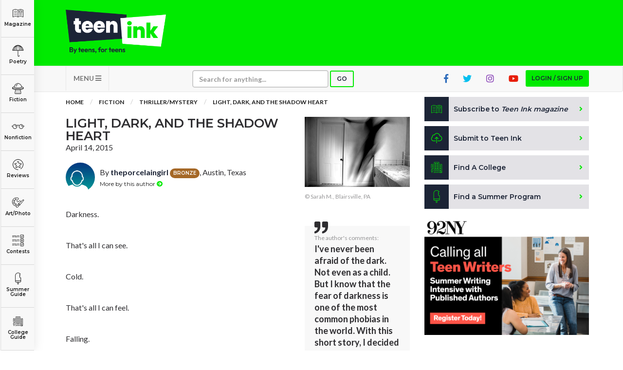

--- FILE ---
content_type: text/html; charset=UTF-8
request_url: https://www.teenink.com/fiction/thriller_mystery/article/788121/Light-Dark-And-The-Shadow-Heart
body_size: 98467
content:
<!DOCTYPE html>
<html lang="en">
<head>
    <script async src="https://pagead2.googlesyndication.com/pagead/js/adsbygoogle.js?client=ca-pub-6905141455241345"
     crossorigin="anonymous"></script>
<!-- Hotjar Tracking Code for https://www.teenink.com/ -->
<script>
    (function(h,o,t,j,a,r){
        h.hj=h.hj||function(){(h.hj.q=h.hj.q||[]).push(arguments)};
        h._hjSettings={hjid:3339171,hjsv:6};
        a=o.getElementsByTagName(‘head’)[0];
        r=o.createElement(‘script’);r.async=1;
        r.src=t+h._hjSettings.hjid+j+h._hjSettings.hjsv;
        a.appendChild(r);
    })(window,document,‘https://static.hotjar.com/c/hotjar-','.js?sv=’);
</script>
<!-- Google Tag Manager -->
    <script>(function(w,d,s,l,i){w[l]=w[l]||[];w[l].push({'gtm.start':
    new Date().getTime(),event:'gtm.js'});var f=d.getElementsByTagName(s)[0],
    j=d.createElement(s),dl=l!='dataLayer'?'&l='+l:'';j.async=true;j.src=
    'https://www.googletagmanager.com/gtm.js?id='+i+dl;f.parentNode.insertBefore(j,f);
    })(window,document,'script','dataLayer','GTM-TLZ3LND');</script>
    <!-- End Google Tag Manager -->
    <meta charset="utf-8">
    <meta http-equiv="X-UA-Compatible" content="IE=edge">
    <meta name="viewport" content="width=device-width, initial-scale=1">
    <meta name="csrf-token" content="b2yVFC3yffokSlBGHK8HmRDi5kq17BGIzgapP9IH">
    <meta property="og:image" content="https://www.teenink.com/img/meta-image_1.jpg" />
    <link rel="icon" type="image/png" href="/favicon.png?202201" />
    <link href="/css/vendor.css" rel="stylesheet">
    <link href="/css/main.css?202208" rel="stylesheet">
    <script src="/js/vendor.js"></script>
    <script src='https://www.google.com/recaptcha/api.js'></script>
    <!-- HTML5 Shim and Respond.js IE8 support of HTML5 elements and media queries -->
    <!-- WARNING: Respond.js doesn't work if you view the page via file:// -->
    <!--[if lt IE 9]>
        <script src="https://oss.maxcdn.com/libs/html5shiv/3.7.0/html5shiv.js"></script>
        <script src="https://oss.maxcdn.com/libs/respond.js/1.4.2/respond.min.js"></script>
        <![endif]-->
    <!-- Facebook Pixel Code -->
<script>
!function(f,b,e,v,n,t,s)
{if(f.fbq)return;n=f.fbq=function(){n.callMethod?
n.callMethod.apply(n,arguments):n.queue.push(arguments)};
if(!f._fbq)f._fbq=n;n.push=n;n.loaded=!0;n.version='2.0';
n.queue=[];t=b.createElement(e);t.async=!0;
t.src=v;s=b.getElementsByTagName(e)[0];
s.parentNode.insertBefore(t,s)}(window,document,'script',
'https://connect.facebook.net/en_US/fbevents.js');

 fbq('init', '1145369085521824'); 
fbq('track', 'PageView');
</script>
<noscript>
 <img height="1" width="1" 
src="https://www.facebook.com/tr?id=1145369085521824&ev=PageView
&noscript=1"/>
</noscript>
<!-- End Facebook Pixel Code -->
<script data-ad-client="ca-pub-1397709809594903" async src="https://pagead2.googlesyndication.com/pagead/js/adsbygoogle.js"></script>
<script type="text/javascript">
    window._mNHandle = window._mNHandle || {};
    window._mNHandle.queue = window._mNHandle.queue || [];
    medianet_versionId = "3121199";
</script>
<script src="https://contextual.media.net/dmedianet.js?cid=8CUG86G47" async="async"></script>	
    <meta name="keywords" content="death/loss, fear, darkness, shadows, pain, terror" />
    <meta name="description" content="   Darkness.     &amp;nbsp;     That&amp;#39;s all I can see.     &amp;nbsp;     Cold.     &amp;nbsp;     That&amp;#39;s all I can feel.     &amp;nbsp;     Falling.     &amp;nbsp;     That&amp;#39;s all I know.     &amp;nbsp;     Where am I? Where is my family? Where are my friends? Wh" />
    <title>Light, Dark, and the Shadow Heart | Teen Ink</title>
</head>
<body>
        <!-- Google Tag Manager (noscript) -->
<noscript><iframe src="https://www.googletagmanager.com/ns.html?id=GTM-TLZ3LND" height="0" width="0" style="display:none;visibility:hidden"></iframe></noscript>
<!-- End Google Tag Manager (noscript) -->
<!-- MODAL LOGIN -->
<div class="modal fade" id="modal-login" role="dialog" tabindex="-1">

        <div class="modal-dialog modal-xs" role="document">
    
            <div class="tab-content">
    
                <div class="tab-pane active" id="tab-login">
                    <div class="modal-content">
                        <div class="modal-header">
                            <button type="button" class="close" data-dismiss="modal" aria-label="Close"><i class="fa fa-times"></i></button>
                            <div class="row">
                                <div class="col-sm-4">
                                    <h1>Login</h1>
                                </div>
                                <div class="col-sm-8 text-right">
                                    <a href="https://www.teenink.com/signup" class="btn btn-sign-up text-center">Don't have an account?<br /><span>Sign up for free</span></a>
                                </div>
                            </div>
                        </div>
                        <div class="modal-body">
                            <form name="form-login" id="form-login" class="form-validation" enctype="multipart/form-data" method="POST">
                              <div class="alert alert-danger m-b-md hidden">
                                Wrong email address or password!
                              </div>
                                <div class="row">
                                    <div class="col-sm-12">
                                        <div class="form-group">
                                            <label class="form-label" for="login_email_address">Email address</label>
                                            <input type="email" class="form-control" name="email" id="login_email_address" required>
                                        </div>
                                    </div>
                                    <div class="col-sm-12">
                                        <div class="form-group">
                                            <label class="form-label" for="login_password">Password <span class="pull-right"><a href="#tab-forgotten-password" data-toggle="tab" class="link-grey">Forgot password?</a></span></label>
                                            <input type="password" class="form-control" name="password" id="login_password" required>
                                        </div>
                                    </div>
                                    <div class="col-sm-12">
                                        <div class="form-group form-checkbox">
                                          <input type="checkbox" name="login_remember" id="login_remember" value="1"><label class="label-checkbox" for="login_remember">Remember me</label>
                                        </div>
                                    </div>
                                    <div class="col-sm-12">
                                        <button type="submit" class="btn btn-secondary btn-block">Sign In</button>
                                    </div>
                                </div>
                            </form>
                        </div>
                    </div>
    
                </div>
    
                <div class="tab-pane" id="tab-forgotten-password">
    
                    <div class="modal-content">
    
                        <div class="modal-header">
                            <button type="button" class="close" data-dismiss="modal" aria-label="Close"><i class="fa fa-times"></i></button>
                            <div class="row">
                                <div class="col-sm-12">
                                    <h1>Forgotten password</h1>
                                </div>
                            </div>
                        </div>
    
                        <div class="modal-body">
    
                            <form name="form-forgotten-password" id="form-forgotten-password" class="form-validation" enctype="multipart/form-data" method="POST">
                                <div class="alert alert-danger m-b-md hidden">
                                    Invalid email address!
                                </div>
                                <div class="row">
    
                                    <div class="col-sm-12 p-b-md">
                                        <p>Please enter the email address that you use to login to TeenInk.com, and we'll email you instructions to reset your password.</p>
                                    </div>
    
                                    <div class="col-sm-12">
                                        <div class="form-group">
                                            <label class="form-label" for="forgotten_email_address">Email address</label>
                                            <input type="email" class="form-control" name="email" id="forgotten_email_address" required>
                                        </div>
                                    </div>
    
                                    <div class="col-sm-12">
                                        <div class="form-group">
                                            <button type="submit" class="btn btn-secondary btn-block">Submit</button>
                                        </div>
                                    </div>
    
                                    <div class="col-sm-12 text-center">
                                        <label class="form-label" for="login_email_address">
                                            <span><a href="#tab-login" data-toggle="tab" class="link-grey"><i class="fa fa-caret-left"></i> Back to Login</a>
                                        </span>
                                    </div>
    
                                </div>
    
                            </form>
    
                        </div>
    
                    </div>
    
                </div>
    
            </div>
    
        </div>
    
    </div>
    <div class="header">
    <div class="container">
        <div class="row">
            <div class="col-xs-6 col-sm-3">
                <a class="logo" href="/" title="Teen Ink"></a>
            </div>
            <div class="col-xs-6 col-sm-9">

                    <div class="img-google-adv img-google-adv text-right hidden-xs hidden-sm">
                                 
                        </div>

                <div class="visible-xs">
                    <button type="button" class="navbar-toggle btn btn-secondary" data-toggle="collapse" data-target="#navbar-main" style="z-index: 9999">
                    MENU <i class="fa fa-bars"></i></button>
                </div>
            </div>
            <div class="col-xs-12 visible-xs visible-sm p-t">
            <div class="img-google-adv">

            </div>
        </div>
        </div>
    </div>
</div>

<nav class="navbar navbar-default" role="navigation">

    <div class="container">
        <div class="collapse navbar-collapse" id="navbar-main">

            <ul class="nav navbar-nav">
                				<li class="visible-xs"><a href="#" class="btn btn-primary btn-xs btn-login btn-modal" data-toggle="modal" data-target="#modal-login">Login / Sign up</a></li>
				                <li class="visible-xs"><a href="/subscribe">Subscribe to <i>Teen Ink magazine</i></a></li>
                <li class="visible-xs"><a href="/submit">Submit to Teen Ink</a></li>
                <li class="visible-xs"><a href="/college-directory">Find A College</a></li>
                <li class="visible-xs"><a href="/summer-programs">Find A Summer Program</a></li>
                <li class="visible-xs"><a href="/about">About Us</a></li>
                <li class="visible-xs"><a href="/about/contact">Contact Us</a></li>
                <li class="visible-xs"><a href="/about/faq">FAQs</a></li>
                <li class="dropdown pull-left hidden-xs">
                    <a href="#" class="dropdown-toggle btn-nav" data-toggle="dropdown">MENU <i class="fa fa-bars"></i></a>
                    <ul class="dropdown-menu" role="menu">
                        <li><a href="/about">About Us</a></li>
                        <li><a href="/about/contact">Contact Us</a></li>
                        <li><a href="/about/faq">FAQs</a></li>
                    </ul>
                </li>
                <li>
                    <form class="navbar-form" role="search" action="/search" method="GET">
                        <div class="form-group form-group-search">
                            <input type="text" class="form-control form-control-xs" placeholder="Search for anything..." name="q">
                        </div>
                        <button type="submit" class="btn btn-search btn-primary btn-xs">Go</button>
                    </form>
                </li>
                                <li class="pull-right hidden-xs"><a href="#" class="btn btn-primary btn-xs btn-login btn-modal" data-toggle="modal" data-target="#modal-login">Login / Sign up</a></li>
                                <li class="pull-right hidden-xs hidden-sm"><a href="https://www.youtube.com/user/TeenInk" target="_blank" class="youtube-colour social-icon"><i class="fab fa-youtube"></i></a></li>
                <li class="pull-right hidden-xs hidden-sm"><a href="https://www.instagram.com/teen.ink/" target="_blank" class="instagram-colour social-icon"><i class="fab fa-instagram"></i></a></li>
                <li class="pull-right hidden-xs hidden-sm"><a href="https://twitter.com/teenink" target="_blank" class="twitter-colour social-icon"><i class="fab fa-twitter"></i></a></li>
                <li class="pull-right hidden-xs hidden-sm"><a href="https://www.facebook.com/TeenInk/" target="_blank" class="fb-colour social-icon"><i class="fab fa-facebook-f"></i></a></li>
            </ul>
        </div>
    </div>
</nav>

        <section class="content">

        <div class="categories">
    <ul>
        <li class="logo showme"><a href="/" class="link-category"><span></span></a></li>
        <li class="magazine"><a href="/magazine" class="link-category"><span></span> Magazine</a></li>
        <li class="poetry dropdown">
          <a href="/poetry" class="link-category"><span></span> Poetry</a>
          <div class="dropdown-content dropdown-content-sm">
            <div class="row content">
              <div class="col-sm-12">
                <a href="/poetry" class="highlight">All Poetry</a>
                <a href="/poetry/free_verse">Free Verse</a>
                <a href="/poetry/song_lyrics">Song Lyrics</a>
                <a href="/poetry/sonnet">Sonnet</a>
                <a href="/poetry/haiku">Haiku</a>
                <a href="/poetry/limerick">Limerick</a>
                <a href="/poetry/ballad">Ballad</a>
              </div>
            </div>
          </div>
        </li>
        <li class="fiction dropdown">
          <a href="/fiction" class="link-category"><span></span> Fiction</a>
          <div class="dropdown-content">
            <div class="row content">
              <div class="col-sm-6">
                <a href="/fiction" class="highlight">All Fiction</strong>
                <a href="/fiction/action_adventure">Action-Adventure</a>
                <a href="/fiction/fan_fiction">Fan Fiction</a>
                <a href="/fiction/historical_fiction">Historical Fiction</a>
                <a href="/fiction/realistic_fiction">Realistic Fiction</a>
                <a href="/fiction/romance">Romance</a>
                <a href="/fiction/sci_fi_fantasy">Sci-fi/Fantasy</a>
                <a href="/fiction/scripts_plays">Scripts & Plays</a>
                <a href="/fiction/thriller_mystery">Thriller/Mystery</a>
              </div>
              <div class="col-sm-6">
                <a href="/novels" class="highlight">All Novels</a>
                <a href="/novels/action_adventure">Action-Adventure</a>
                <a href="/novels/fan_fiction">Fan Fiction</a>
                <a href="/novels/historical_fiction">Historical Fiction</a>
                <a href="/novels/realistic_fiction">Realistic Fiction</a>
                <a href="/novels/romance">Romance</a>
                <a href="/novels/sci_fi_fantasy">Sci-fi/Fantasy</a>
                <a href="/novels/thriller_mystery">Thriller/Mystery</a>
                <a href="/novels/other">Other</a>
              </div>
            </div>
          </div>
        </li>
        <li class="nonfiction dropdown">
          <a href="/nonfiction" class="link-category"><span></span> Nonfiction</a>
          <div class="dropdown-content dropdown-content-lg">
            <div class="row content">
              <div class="col-sm-4">
          			<a href="/nonfiction" class="highlight">All Nonfiction</a>
          			<a href="/hot_topics/bullying">Bullying</a>
          			<a href="/books">Books</a>
          			<a href="/nonfiction/academic">Academic</a>
          			<a href="/fiction/author_interviews">Author Interviews</a>
          			<a href="/nonfiction/celebrity_interviews">Celebrity interviews</a>
          			<a href="/college_guide/college_articles">College Articles</a>
          			<a href="/college_guide/college_essays">College Essays</a>
          			<a href="/nonfiction/educator_of_the_year">Educator of the Year</a>
          			<a href="/nonfiction/heroes">Heroes</a>
          			<a href="/nonfiction/interviews">Interviews</a>
          			<a href="/nonfiction/memoir">Memoir</a>
          			<a href="/nonfiction/personal_experience">Personal Experience</a>
          			<a href="/nonfiction/sports">Sports</a>
          			<a href="/nonfiction/travel_culture">Travel &amp; Culture</a>
          		</div>
          		<div class="col-sm-4">
          			<a href="/opinion" class="highlight">All Opinions</a>
          			<a href="/hot_topics/bullying">Bullying</a>
          			<a href="/opinion/current_events_politics">Current Events / Politics</a>
          			<a href="/opinion/discrimination">Discrimination</a>
          			<a href="/opinion/drugs_alcohol_smoking">Drugs / Alcohol / Smoking</a>
          			<a href="/opinion/entertainment_celebrities">Entertainment / Celebrities</a>
          			<a href="/opinion/environment">Environment</a>
          			<a href="/opinion/love_relationships">Love / Relationships</a>
          			<a href="/opinion/movies_music_tv">Movies / Music / TV</a>
          			<a href="/opinion/pop_culture_trends">Pop Culture / Trends</a>
          			<a href="/opinion/school_college">School / College</a>
          			<a href="/opinion/social_issues_civics">Social Issues / Civics</a>
          			<a href="/opinion/spirituality_religion">Spirituality / Religion</a>
          			<a href="/opinion/sports_hobbies">Sports / Hobbies</a>
          		</div>
              <div class="col-sm-4">
          			<a href="/hot_topics" class="highlight">All Hot Topics</a>
          			<a href="/hot_topics/bullying">Bullying</a>
          			<a href="/hot_topics/community_service">Community Service</a>
          			<a href="/hot_topics/environment">Environment</a>
          			<a href="/hot_topics/health">Health</a>
          			<a href="/hot_topics/letters_to_the_editor">Letters to the Editor</a>
          			<a href="/hot_topics/pride_prejudice">Pride &amp; Prejudice</a>
          			<a href="/hot_topics/what_matters">What Matters</a>
          		</div>
          	</div>
          </div>
        </li>
        <li class="reviews dropdown">
          <a href="/reviews" class="link-category"><span></span> Reviews</a>
          <div class="dropdown-content">
            <div class="row content">
          		<div class="col-sm-6">
          			<a href="/reviews" class="highlight">All Reviews</a>
          			<a href="/reviews/hot_new_releases">Hot New Books</a>
          			<a href="/reviews/book_reviews">Book Reviews</a>
          			<a href="/reviews/music_reviews">Music Reviews</a>
          			<a href="/reviews/movie_reviews">Movie Reviews</a>
          			<a href="/reviews/tv_show_reviews">TV Show Reviews</a>
          			<a href="/reviews/video_game_reviews">Video Game Reviews</a>
          		</div>
          		<div class="col-sm-6">
          			<a href="/summer_guide/program_reviews" class="highlight">Summer Program Reviews</a>
          			<a href="/college_guide/college_reviews" class="highlight">College Reviews</a>
          		</div>
          	</div>
          </div>
        </li>
        
        <li class="art dropdown">
          <a href="/art" class="link-category"><span></span> Art/Photo</a>
          <div class="dropdown-content dropdown-content-sm">
            <div class="row content">
              <div class="col-sm-12">
                <a href="/art">Art</a>
                <a href="/photo">Photo</a>
                <a href="/video">Videos</a>
              </div>
            </div>
          </div>
        </li>
        <li class="contests"><a href="/contests" class="link-category"><span></span> Contests</a></li>
        <li class="programs dropdown">
          <a href="/summer-programs" class="link-category"><span></span> Summer Guide</a>
          <div class="dropdown-content dropdown-content-sm">
            <div class="row content">
              <div class="col-sm-12">
                <a href="/summer-programs">Program Links</a>
                <a href="/summer_guide/program_reviews">Program Reviews</a>
              </div>
            </div>
          </div>
        </li>
        <li class="college dropdown">
          <a href="/college-directory" class="link-category"><span></span> College Guide</a>
          <div class="dropdown-content dropdown-content-sm dropdown-content-last">
            <div class="row content">
              <div class="col-sm-12">
                <a href="/college-directory">College Links</a>
                <a href="/college_guide/college_reviews">College Reviews</a>
                <a href="/college_guide/college_essays">College Essays</a>
                <a href="/college_guide/college_articles">College Articles</a>
              </div>
            </div>
          </div>
        </li>
    </ul>
</div>

<div class="mobile-categories visible-xs">
  <ul class="nav nav-tabs" style="display:none">
    <li class="active"><a data-toggle="tab" href="#mobile-categories-start"></a></li>
    <li><a data-toggle="tab" href="#mobile-categories-poetry"></a></li>
    <li><a data-toggle="tab" href="#mobile-categories-fiction"></a></li>
    <li><a data-toggle="tab" href="#mobile-categories-nonfiction"></a></li>
    <li><a data-toggle="tab" href="#mobile-categories-reviews"></a></li>
    <li><a data-toggle="tab" href="#mobile-categories-fiction"></a></li>
    <li><a data-toggle="tab" href="#mobile-categories-forums"></a></li>
    <li><a data-toggle="tab" href="#mobile-categories-artphoto"></a></li>
    <li><a data-toggle="tab" href="#mobile-categories-summerguide"></a></li>
    <li><a data-toggle="tab" href="#mobile-categories-collegeguide"></a></li>
  </ul>

    <div class="collapse" id="mobile-category-list">
      <div class="tab-content">
        <div class="tab-pane active" id="mobile-categories-start">
          <ul class="row">
              <li class="col-xs-4 col-sm-3 magazine"><a href="/magazine"><span></span> Magazine</a></li>
              <li class="col-xs-4 col-sm-3 poetry"><a href="#mobile-categories-poetry" data-toggle="tab"><span></span> Poetry</a></li>
              <li class="col-xs-4 col-sm-3 fiction"><a href="#mobile-categories-fiction" data-toggle="tab"><span></span> Fiction</a></li>
              <li class="col-xs-4 col-sm-3 nonfiction"><a href="#mobile-categories-nonfiction" data-toggle="tab"><span></span> Nonfiction</a></li>
              <li class="col-xs-4 col-sm-3 reviews"><a href="#mobile-categories-reviews" data-toggle="tab"><span></span> Reviews</a></li>
              
              <li class="col-xs-4 col-sm-3 art"><a href="#mobile-categories-artphoto" data-toggle="tab"><span></span> Art/Photo</a></li>
              <li class="col-xs-4 col-sm-3 contests"><a href="/contests"><span></span> Contests</a></li>
              <li class="col-xs-4 col-sm-3 programs"><a href="#mobile-categories-summerguide" data-toggle="tab"><span></span> Summer Guide</a></li>
              <li class="col-xs-4 col-sm-3 college"><a href="#mobile-categories-collegeguide" data-toggle="tab"><span></span> College Guide</a></li>
          </ul>
        </div>
        <div class="tab-pane" id="mobile-categories-poetry">
          <ul class="row">
              <li class="col-xs-12"><h3><a href="/poetry">All Poetry</a></h3></li>
              <li class="col-xs-4 col-sm-3"><a href="/poetry/free_verse"> Free Verse</a></li>
              <li class="col-xs-4 col-sm-3"><a href="/poetry/song_lyrics"> Song Lyrics</a></li>
              <li class="col-xs-4 col-sm-3"><a href="/poetry/sonnet"> Sonnet</a></li>
              <li class="col-xs-4 col-sm-3"><a href="/poetry/haiku"> Haiku</a></li>
              <li class="col-xs-4 col-sm-3"><a href="/poetry/limerick"> Limerick</a></li>
              <li class="col-xs-4 col-sm-3"><a href="/poetry/ballad"> Ballad</a></li>
              <li class="col-xs-12"><a href="#mobile-categories-start" data-toggle="tab"> <i class="fa fa-chevron-left"></i> Back</a></li>
          </ul>
        </div>
        <div class="tab-pane" id="mobile-categories-fiction">
          <ul class="row">
              <li class="col-xs-12"><h3><a href="/fiction">All Fiction</a></h3></li>
              <li class="col-xs-4 col-sm-3"><a href="/fiction/action_adventure">Action-Adventure</a></li>
              <li class="col-xs-4 col-sm-3"><a href="/fiction/fan_fiction">Fan Fiction</a></li>
              <li class="col-xs-4 col-sm-3"><a href="/fiction/historical_fiction">Historical Fiction</a></li>
              <li class="col-xs-4 col-sm-3"><a href="/fiction/realistic_fiction">Realistic Fiction</a></li>
              <li class="col-xs-4 col-sm-3"><a href="/fiction/romance">Romance</a></li>
              <li class="col-xs-4 col-sm-3"><a href="/fiction/sci_fi_fantasy">Sci-fi/Fantasy</a></li>
              <li class="col-xs-4 col-sm-3"><a href="/fiction/scripts_plays">Scripts & Plays</a></li>
              <li class="col-xs-4 col-sm-3"><a href="/fiction/thriller_mystery">Thriller/Mystery</a></li>
              <li class="col-xs-12"><hr /></li>
              <li class="col-xs-12"><h3><a href="/novels">All Novels</a></h3></li>
              <li class="col-xs-4 col-sm-3"><a href="/novels/action_adventure">Action-Adventure</a></li>
              <li class="col-xs-4 col-sm-3"><a href="/novels/fan_fiction">Fan Fiction</a></li>
              <li class="col-xs-4 col-sm-3"><a href="/novels/historical_fiction">Historical Fiction</a></li>
              <li class="col-xs-4 col-sm-3"><a href="/novels/realistic_fiction">Realistic Fiction</a></li>
              <li class="col-xs-4 col-sm-3"><a href="/novels/romance">Romance</a></li>
              <li class="col-xs-4 col-sm-3"><a href="/novels/sci_fi_fantasy">Sci-fi/Fantasy</a></li>
              <li class="col-xs-4 col-sm-3"><a href="/novels/thriller_mystery">Thriller/Mystery</a></li>
              <li class="col-xs-4 col-sm-3"><a href="/novels/other">Other</a></li>
              <li class="col-xs-12"><a href="#mobile-categories-start" data-toggle="tab"> <i class="fa fa-chevron-left"></i> Back</a></li>
          </ul>
        </div>
        <div class="tab-pane" id="mobile-categories-nonfiction">
          <ul class="row">
              <li class="col-xs-12"><h3><a href="/nonfiction">All Nonfiction</a></h3></li>
              <li class="col-xs-4 col-sm-3"><a href="/hot_topics/bullying">Bullying</a></li>
              <li class="col-xs-4 col-sm-3"><a href="/books">Books</a></li>
              <li class="col-xs-4 col-sm-3"><a href="/nonfiction/academic">Academic</a></li>
              <li class="col-xs-4 col-sm-3"><a href="/fiction/author_interviews">Author Interviews</a></li>
              <li class="col-xs-4 col-sm-3"><a href="/nonfiction/celebrity_interview">Celebrity interviews</a></li>
              <li class="col-xs-4 col-sm-3"><a href="/college_guide/college_articles">College Articles</a></li>
              <li class="col-xs-4 col-sm-3"><a href="/college_guide/college_essays">College Essays</a></li>
              <li class="col-xs-4 col-sm-3"><a href="/nonfiction/educator_of_the_year">Educator of the Year</a></li>
              <li class="col-xs-4 col-sm-3"><a href="/nonfiction/heroes">Heroes</a></li>
              <li class="col-xs-4 col-sm-3"><a href="/nonfiction/interviews">Interviews</a></li>
              <li class="col-xs-4 col-sm-3"><a href="/nonfiction/memoir">Memoir</a></li>
              <li class="col-xs-4 col-sm-3"><a href="/nonfiction/personal_experience">Personal Experience</a></li>
              <li class="col-xs-4 col-sm-3"><a href="/nonfiction/sports">Sports</a></li>
              <li class="col-xs-4 col-sm-3"><a href="/nonfiction/travel_culture">Travel &amp; Culture</a></li>
              <li class="col-xs-12"><hr /></li>
              <li class="col-xs-12"><h3><a href="/opinion">All Opinions</a></h3></li>
              <li class="col-xs-4 col-sm-3"><a href="/hot_topics/bullying">Bullying</a></li>
              <li class="col-xs-4 col-sm-3"><a href="/opinion/current_events_politics">Current Events / Politics</a></li>
              <li class="col-xs-4 col-sm-3"><a href="/opinion/discrimination">Discrimination</a></li>
              <li class="col-xs-4 col-sm-3"><a href="/opinion/drugs_alcohol_smoking">Drugs / Alcohol / Smoking</a></li>
              <li class="col-xs-4 col-sm-3"><a href="/opinion/entertainment_celebrities">Entertainment / Celebrities</a></li>
              <li class="col-xs-4 col-sm-3"><a href="/opinion/environment">Environment</a></li>
              <li class="col-xs-4 col-sm-3"><a href="/opinion/love_relationships">Love / Relationships</a></li>
              <li class="col-xs-4 col-sm-3"><a href="/opinion/movies_music_tv">Movies / Music / TV</a></li>
              <li class="col-xs-4 col-sm-3"><a href="/opinion/pop_culture_trends">Pop Culture / Trends</a></li>
              <li class="col-xs-4 col-sm-3"><a href="/opinion/school_college">School / College</a></li>
              <li class="col-xs-4 col-sm-3"><a href="/opinion/social_issues_civics">Social Issues / Civics</a></li>
              <li class="col-xs-4 col-sm-3"><a href="/opinion/spirituality_religion">Spirituality / Religion</a></li>
              <li class="col-xs-4 col-sm-3"><a href="/opinion/sports_hobbies">Sports / Hobbies</a></li>
              <li class="col-xs-12"><hr /></li>
              <li class="col-xs-12"><h3><a href="/hot_topics">All Hot Topics</a></h3></li>
              <li class="col-xs-4 col-sm-3"><a href="/hot_topics/bullying">Bullying</a></li>
              <li class="col-xs-4 col-sm-3"><a href="/hot_topics/community_service">Community Service</a></li>
              <li class="col-xs-4 col-sm-3"><a href="/hot_topics/environment">Environment</a></li>
              <li class="col-xs-4 col-sm-3"><a href="/hot_topics/health">Health</a></li>
              <li class="col-xs-4 col-sm-3"><a href="/hot_topics/letters_to_the_editor">Letters to the Editor</a></li>
              <li class="col-xs-4 col-sm-3"><a href="/hot_topics/pride_prejudice">Pride &amp; Prejudice</a></li>
              <li class="col-xs-4 col-sm-3"><a href="/hot_topics/what_matters">What Matters</a></li>
              <li class="col-xs-12"><a href="#mobile-categories-start" data-toggle="tab"> <i class="fa fa-chevron-left"></i> Back</a></li>
          </ul>
        </div>
        <div class="tab-pane" id="mobile-categories-reviews">
          <ul class="row">
              <li class="col-xs-12"><h3><a href="/reviews">All Reviews</a></h3></li>
              <li class="col-xs-4 col-sm-3"><a href="/reviews/hot_new_releases">Hot New Books</a></li>
              <li class="col-xs-4 col-sm-3"><a href="/reviews/book_reviews">Book Reviews</a></li>
              <li class="col-xs-4 col-sm-3"><a href="/reviews/music_reviews">Music Reviews</a></li>
              <li class="col-xs-4 col-sm-3"><a href="/reviews/movie_reviews">Movie Reviews</a></li>
              <li class="col-xs-4 col-sm-3"><a href="/reviews/tv_show_reviews">TV Show Reviews</a></li>
              <li class="col-xs-4 col-sm-3"><a href="/reviews/video_game_reviews">Video Game Reviews</a></li>
              <li class="col-xs-12"><hr /></li>
              <li class="col-xs-12 col-sm-3"><h3><a href="/summer_guide/program_reviews">Summer Program Reviews</a></h3></li>
              <li class="col-xs-12"><hr /></li>
              <li class="col-xs-12 col-sm-3"><h3><a href="/college_guide/college_reviews">College Reviews</a></h3></li>
              <li class="col-xs-12"><a href="#mobile-categories-start" data-toggle="tab"> <i class="fa fa-chevron-left"></i> Back</a></li>
          </ul>
        </div>
        <div class="tab-pane" id="mobile-categories-forums">
          <ul class="row">
              <li class="col-xs-12"><h3><a href="/forums">Forums</a></h3></li>
              <li class="col-xs-4 col-sm-3"><a href="/forums/writers-workshop">Writers Workshop</a></li>
              <li class="col-xs-4 col-sm-3"><a href="/forums/regular">Regular Forums</a></li>
              <li class="col-xs-12"><a href="#mobile-categories-start" data-toggle="tab"> <i class="fa fa-chevron-left"></i> Back</a></li>
          </ul>
        </div>
        <div class="tab-pane" id="mobile-categories-artphoto">
          <ul class="row">
              <li class="col-xs-12"><h3>Art/Photo</h3></li>
              <li class="col-xs-4 col-sm-3"><a href="/art">Art</a></li>
              <li class="col-xs-4 col-sm-3"><a href="/photo">Photo</a></li>
              <li class="col-xs-4 col-sm-3"><a href="/video">Videos</a></li>
              <li class="col-xs-12"><a href="#mobile-categories-start" data-toggle="tab"> <i class="fa fa-chevron-left"></i> Back</a></li>
          </ul>
        </div>
        <div class="tab-pane" id="mobile-categories-summerguide">
          <ul class="row">
              <li class="col-xs-12"><h3>Summer Guide</h3></li>
              <li class="col-xs-4 col-sm-3"><a href="/summer-programs">Program Links</a></li>
              <li class="col-xs-4 col-sm-3"><a href="/summer_guide/program_reviews">Program Reviews</a></li>
              <li class="col-xs-12"><a href="#mobile-categories-start" data-toggle="tab"> <i class="fa fa-chevron-left"></i> Back</a></li>

          </ul>
        </div>
        <div class="tab-pane" id="mobile-categories-collegeguide">
          <ul class="row">
              <li class="col-xs-12"><h3>College Guide</h3></li>
              <li class="col-xs-4 col-sm-3"><a href="/college-directory">College Links</a></li>
              <li class="col-xs-4 col-sm-3"><a href="/college_guide/college_reviews">College Reviews</a></li>
              <li class="col-xs-4 col-sm-3"><a href="/college_guide/college_essays">College Essays</a></li>
              <li class="col-xs-4 col-sm-3"><a href="/college_guide/college_articles">College Articles</a></li>
              <li class="col-xs-12"><a href="#mobile-categories-start" data-toggle="tab"> <i class="fa fa-chevron-left"></i> Back</a></li>
          </ul>
        </div>
      </div>

    </div>
    <button  class="btn btn-primary btn-xs btn-block" type="button" data-toggle="collapse" data-target="#mobile-category-list" aria-expanded="false" aria-controls="collapseExample">CATEGORIES <i class="fa fa-th-large"></i></button>
</div>

            <div class="container">

                <div class="row">
                    <div class="col-md-8">

                        <ol class="breadcrumb">
                            <li><a href="/">Home</a></li>
                                                        <li><a href="/fiction/all">Fiction</a></li>
                            <li><a href="/fiction/thriller_mystery">Thriller/Mystery</a></li>
                                                        <li><a href="javascript:void(0)">Light, Dark, and the Shadow Heart</a></li>
                        </ol>

                        <br />

                        <div class="article">

                        <div class="row">
                            <div class="col-sm-8">

                                <h1 class="title">Light, Dark, and the Shadow Heart </h1>
                                
                                <div class="date">April 14, 2015</div>
                                

                                <div class="author">
                                    <div class="avatar">
                                                                                <span style="background-image: url('/img/no-avatar.jpg')"></span>
                                                                            </div>
                                    <div class="desc">
                                                                                <div class="info">By <a href="/users/theporcelaingirl" class="btn-popover" rel="popover" data-popover-content="#user_248142">theporcelaingirl</a> <a href="/badge-legend"><span class="badge badge-bronze">BRONZE</span></a>, Austin, Texas</div>
                                        <div class="actions">
                                                                                        <a href="/users/theporcelaingirl" class="btn">More by this author <i class="fa fa-arrow-circle-right"></i></a>
                                                                                        
                                        </div>
                                                   
                                                                                <!-- User popover -->
                                        <div id="user_248142" class="author hide">
                                            <div class="avatar">
                                                                                        <span style="background-image: url('/img/no-avatar.jpg')"></span>
                                                                                        </div>
                                            <div class="desc">
                                                <div class="info"><a href="/users/theporcelaingirl">theporcelaingirl</a> <a href="/badge-legend"><span class="badge badge-bronze">BRONZE</span></a>, Austin, Texas<br /><span class="m-r"><i class="fa fa-newspaper"></i> <strong>4 articles</strong></span>  <span class="m-r"><i class="fa fa-camera"></i> <strong>0 photos</strong></span> <i class="fa fa-comment"></i> <strong>21 comments</strong>
                                                                                                <p class="m-t"><strong>Favorite Quote:</strong><br /><i>&amp;quot;Don&amp;#039;t point the blame when you can&amp;#039;t find nothing, look to yourself and you might find something...&amp;quot; Sleeping With Sirens</i></p>
                                                                                                </div>
                                                <div class="actions">
                                                    <a href="/users/theporcelaingirl" class="btn btn-primary btn-xs">View profile <i class="fa fa-caret-right"></i></a>
                                                </div>
                                            </div>
                                        </div>
                                                                            </div>
                                </div>

                                <br />

                                    <div class="content">
                                        <p><p>  Darkness.</p> <p>  &nbsp;</p> <p>  That's all I can see.</p> <p>  &nbsp;</p> <p>  Cold.</p> <p>  &nbsp;</p> <p>  That's all I can feel.</p> <p>  &nbsp;</p> <p>  Falling.</p> <p>  &nbsp;</p> <p>  That's all I know.</p> <p>  &nbsp;</p> <p>  Where am I? Where is my family? Where are my friends? What is going on? Why is the sound of my heart racing the only thing that I can hear?</p> <p>  &nbsp;</p> <p>  Questions. That's what's running through my mind.</p> <p>  &nbsp;</p> <p>  &quot;Help!&quot; I yell, but there is no noise. I try to speak again.</p> <p>  &nbsp;</p> <p>  Silence.</p> <p>  &nbsp;</p> <p>  What the h---? I try to scream, I try to shout, I even try to sing.</p> <p>  &nbsp;</p> <p>  Nothing.</p> <p>  &nbsp;</p> <p>  I try to flail my arms around me, but they won't move. Great. I'm falling, and there is no way for me to possibly save myself. But why can't I move? Why can't I talk? Why can't I see or hear? What the h--- is going on? My stomach jolts and my heart leaps into my throat. I'm not falling anymore. Am I somehow floating, or am I on the ground? If I'm on the ground, how could I have not felt my body collide with the floor? Is there even a floor? Am I even on earth? Is there even an earth? Am I even alive? Was I ever alive? Come to think of it, I have no memories. There are no faces to scan through in my mind, no birthday parties to reminisce, nothing. I don't even know what my voice sounds like. Am I male or female? I know nothing. The only thing I have is my mind and the steady beating of my heart.</p> <p>  &nbsp;</p> <p>  Wait.</p> <p>  &nbsp;</p> <p>  How can I hear the beating of my heart if I can't hear anything else? Maybe I can hear, but I just can't make any noise. Maybe I can't make any noise because maybe I'm not human. Am I an animal? Oh God, I hope I'm not a bug. If I could shudder, I would, but I can't. So I'm just going to have to think about the infinite possibilities of who or what I am. I could be dead. I could be just a lost spirit that was never brought into the world. I could be drifting forever for all I know, just hovering in nothingness. Do I even have a body? I groan in frustration. Hold on, I just grunted. I made a noise. This is progress. I try to see where I am, but I'm still blind. But I can see shadows. My eyes fly open. I chuckle at my idiocy. I'm so stupid! My eyes have been closed the whole time. My eyes fly to my right and left and I see that I have arms. Human arms. Human hands, human legs, human feet, human torso. I'm human! I try to wiggle my index finger. It twitches. I try harder and I manage to close my hand into a fist. I laugh. I bend my legs and stretch them out again. I wiggle my toes. I twist my wrists around. I can move!&nbsp;</p> <p>  &nbsp;</p> <p>  &quot;Hello?&quot; I whisper.</p> <p>  &nbsp;</p> <p>  I can talk! I slowly crane my neck downward. I'm female! I wonder what my name is. I'll call myself...Jordan. Yes. That sounds right. I look around me, taking in my surroundings.</p> <p>  &nbsp;</p> <p>  I gasp.</p> <p>  &nbsp;</p> <p>  I'm no where. I'm floating in literally nothing. I'm in a world of white that stretches on in every direction. My heart sinks. Maybe I am dead. I manage to turn myself over so that I'm floating on my stomach. I see that I have a shadow. If there's a shadow, there has to be light. I look up and squint as I'm blinded by white light. I look back down, trying to judge the distance from where I'm floating to the ground. It doesn't seem far. I swim through the air, struggling to actually move. I don't know that I've actually moved until my head bangs into the ground. I curse to myself. I press my hands down onto the firm, white floor and try to right myself. I finally manage to get my feet onto the ground. The gravity is weird here, wherever here is. I look around me. I'm still surrounded by white.</p> <p>  &nbsp;</p> <p>  Wait.</p> <p>  &nbsp;</p> <p>  There's something dark coming my way. I squint, trying to make out what it is. It's a shadow, I'm sure of it. But I'm not casting that shadow. So what is? It's getting closer and closer and my heart speeds up. The shadowy figure is getting closer. It's huge and my heart picks up it's pace. My heart stops as the shadowy figure grows bigger while more and more shadowy figures come out from behind it. There are thousands of them now, and they're all coming toward me. They are only a few feet away from me now.</p> <p>  &nbsp;</p> <p>  Inches.</p> <p>  &nbsp;</p> <p>  Centimeters.</p> <p>  &nbsp;</p> <p>  They are now on top of me, pulling at my hair, tugging at my clothes, scratching my skin. I close my eyes and drop to the ground, shielding my head, trying to protect myself. It's not working. They seem to be reaching inside of me, through my skin. I feel them tugging at my heart. I scream as I feel them squeeze it, then rip it out of my body. One shadow is clutching it in its hand, blood dripping down from my still beating heart. It squeezes it so hard I'm afraid it's going to burst. I grit my teeth in agony, wondering how the h--- I'm still alive. The figure seems to grin as it plunges my heart into its own body. The figure then shakes and twists until it has taken a human form. I stare into the eyes of the figure, a seemingly normal human being. I recognize the face that it is wearing. I realize with terror that it isn't just any face. It's mine.</p> <p>  &nbsp;</p> <p>  &nbsp;</p> <p>  I jolt awake, drenched in sweat. It was only a dream, but I still clutch my chest. I relax when I feel my heart beating inside my chest. I freeze as I hear something like a whisper. I reach over to my bedside table and fumble around until I find my lamp. I turn it on. I scan my room. I am about to turn off my lamp and go back to sleep when I see something move. I look toward where I had seen the movement out of the corner of my eye. It's just a shadow cast by a sweater hanging from the end of my bed. I see the shadow move. It must be my eyes playing tricks on me. Shadows can't move. But then, the shadow seems to detach itself from my sweater. The sweater no longer has a shadow because its shadow is now inching it's way toward me. The shadow rises from the ground and becomes a three dimensional blob. I throw myself back down onto my bed and yank the covers up and over my head. I see the shadow pass through the blankets. It reaches toward my chest. It pulls my heart out, a sickening snap sounding as my heart is ripped from my body. I'm choking on my own sobs as the shadow squeezes it. It somehow grins at me as it shoves my heart into its shapeless body. It then twists and forms into a human that wears my face. I look down at myself. I'm now a shadow. I float up from my bed, my memories slowly fading.</p> <p>  So this is how it works, I realize. A shadow takes the heart of a living human being, turning itself into a human being. The person that the shadow had stolen the heart from then turns into a shadow. I realize that I'm going to forget who I am. I realize that no one will ever know what happened to me. My family and friends will all think that the shadow is me. The shadow will continue to live my life as if it had been born as me in the beginning. The worst part of this all was knowing that I would lose myself and have to cause the loss of someone else too, one day. And I wouldn't even know what I was doing. I slowly drift into nothingness, my world turning from my bedroom, to the white, empty world that I had seen in my dream. The last thing that I can say before I fade into an empty, lost shadow, a warning really, is that it isn't a dream. It has never been a dream. And the shadows? Well, they're not just shadows. The shadow that follows you as you take a walk along the beach isn't just a shadow. The darkness that you played with as you made shadow puppets with your friends at sleep overs isn't just a shadow. It's living and breathing. It's conscious of only the fact that it hungers for the pumping heart of a human being. So next time you see something moving in the dark, be prepared. Because you're our next victim. We could strike at any time. And right now, I can hear your heart beating faster and faster as you look at your own shadow and laugh nervously, thinking that this is all just one story. I thought that too, once. I thought it was just a story based on some nightmare that someone once had. I thought it was just a story told at campfires just to try to scare the youngsters. But no. I see it all now. We're real. So don't ignore me when I say that you are never safe. Not in the light, not in the dark. You will never be safe, even when there is so little as a sliver of light casting even the tiniest of shadows. You will never be safe in the dark because we <i>are</i>&nbsp;the dark. You can't run from the dark or the light because we will follow you. We're anywhere and everywhere. We are your worst nightmare living not only in your dreams, but in reality. We are in the light, the shadow cast behind you as you run. We are the darkness. So look down at your shadow right now because that is the last thing that you will see. There is no way to stop us. No way to be safe.</p> <p>  &nbsp;</p> <p>  Are you scared yet?</p> <p>  &nbsp;</p> <p>  Well, you should be.</p> <p>  &nbsp;</p> <p>  Because you are next.</p></p>
                                    </div>

                                    <div class="actions">
                                        
                                        <button type="button" class="btn btn-inline btn-action" onclick="window.print()"><i class="fa fa-print"></i> Print</button>
                                    </div>

                                </div>
                            <div class="col-sm-4">

                                                                <div class="img-content"><img src="http://cdn.teenink.com/art/June08/Shadow72.jpg" class="img-responsive"></div>
                                                                <div class="img-copyright">&copy; Sarah M., Blairsville, PA</div>
                                
                                <br />
                                
                                <div class="actions">
                                                                                                        </div>

                                                                <div class="panel-authors-comments">
                                    <div class="author">The author's comments:</div>
                                    <div class="desc"><p>  I've never been afraid of the dark. Not even as a child. But I know that the fear of darkness is one of the most common phobias in the world. With this short story, I decided to play around with this idea. After I wrote this short story (I wrote this a while ago but just now decided to post it), I decided to start writing a novel based on these ideas. Anyway, I had a lot of fun writing this creepy short story and I hope you enjoy.</p> <p>  &nbsp;</p> <p>  P.S. I would tell you that after reading this you should sleep with a light on, but even that won't keep you safe... MUAHAHAHA</p></div>
                                </div>
                                
                            </div>
                            <div class="col-sm-12">
                                <div class="actions">
                                    <label class="content-label">Share</label>
                                    <div class="row row-p-5">
                                        <div class="col-sm-4 p-b">
                                            <div class="row row-p-5">
                                                <div class="col-xs-4">
                                                    <a href="https://www.facebook.com/sharer/sharer.php?u=https://www.teenink.com/fiction/thriller_mystery/article/788121/Light-Dark-And-The-Shadow-Heart" class="btn btn-facebook btn-share" onclick="window.open(this.href, 'facebookwindow','left=20,top=40,width=600,height=300,toolbar=0,resizable=1'); return false;"><i class="fab fa-facebook-f"></i></a>
                                                </div>
                                                <div class="col-xs-4">
                                                    <a href="https://twitter.com/share?url=https://www.teenink.com/fiction/thriller_mystery/article/788121/Light-Dark-And-The-Shadow-Heart" class="btn btn-twitter btn-share" onclick="window.open(this.href, 'twitterwindow','left=20,top=40,width=600,height=300,toolbar=0,resizable=1'); return false;"><i class="fab fa-twitter"></i></a>
                                                </div>
                                                <div class="col-xs-4">
                                                    <button type="button" class="btn btn-secondary btn-share btn-modal" data-toggle="modal" data-target="#modal-share" id="shareMyWork" data-url="/fiction/thriller_mystery/article/788121/Light-Dark-And-The-Shadow-Heart" data-type="article" data-id="788121" data-title="Light, Dark, and the Shadow Heart"><i class="fas fa-share-alt"></i></button>
                                                </div>
                                            </div>
                                        </div>
                                        <div class="col-xs-6 col-sm-4 p-b">
                                                                                        <button type="button" class="btn btn-like btn-block" data-id="788121" data-type="article" data-action="like" data-auth="" id="likeButton">I like this <i class="fas fa-thumbs-up"></i><span>0</span></button>
                                                                                    </div>
                                        <div class="col-xs-6 col-sm-4 p-b">
                                                                                        <button type="button" class="btn btn-like btn-block" data-id="788121" data-type="article" data-action="vote" data-auth="" id="voteButton">Vote this <i class="far fa-check-square"></i><span>0</span></button>
                                                                                    </div>
                                    </div>
                                </div>

                                <div class="actions">
                                    <div class="row row-p-5">
                                        <div class="col-sm-4 p-b">
                                            <a href="#comments" class="btn btn-primary btn-xs btn-block">Post a comment <i class="fa fa-comments"></i></a>
                                        </div>
                                        <div class="col-sm-4 p-b">
                                                                                        <button type="button" class="btn btn-primary btn-xs btn-block" data-id="788121" data-type="article" data-action="favorite" data-auth="" id="favoriteButton">Add to favorites <i class="fa fa-star"></i></button>
                                                                                    </div>
                                        <div class="col-sm-4 p-b">
                                            <a href="/submit" class="btn btn-primary btn-xs btn-block">Submit your own <i class="fa fa-caret-right"></i></a>
                                        </div>
                                    </div>
                                </div>
                            </div>
                        </div>

                        </div>

                        <br />

                        <div class="panel">
                            <div class="panel-heading">
                                <div class="panel-title">
                                    <h3>Similar Articles</h3>
                                </div>
                                <div class="panel-toolbar">
                                </div>
                            </div>
                            <div class="panel-body p-a-0">
                              <div class="carousel">

                                  <div class="text-right p-b">
                                      <span class="btn-carousel btn-carousel-prev" id="btn-carousel-similar-prev"><i class="fa fa-arrow-circle-left"></i> Previous</span> <span class="btn-carousel btn-carousel-next" id="btn-carousel-similar-next">Next <i class="fa fa-arrow-circle-right"></i></span>
                                  </div>

                                  <div class="owl-carousel owl-similar">
                                                                          <div class="item">
                                        <div class="card">
                                            <div class="img">
                                                <span class="card-label">Fiction</span>
                                                                                                <a href="/fiction/thriller_mystery/article/67180/The-Cursed-Man" class="image" style="background-image:url(http://cdn.teenink.com/art/May07/ColorGirl72.jpg)"></a>
                                                                                            </div>
                                            <div class="content content-only-title">
                                                <div class="title">
                                                    <a href="/fiction/thriller_mystery/article/67180/The-Cursed-Man" class="link-title">The Cursed Man</a> 
                                                </div>
                                                                                                <div class="desc">By Anonymous</div>
                                                                                            </div>
                                            <div class="actions">
                                                <ul>
                                                    <li><a href="/fiction/thriller_mystery/article/67180/The-Cursed-Man#comments" class="btn btn-xs btn-inline"><i class="fa fa-comment"></i> 3 comments</a></li>
                                                </ul>
                                            </div>
                                        </div>
                                                                            </div>
                                                                          <div class="item">
                                        <div class="card">
                                            <div class="img">
                                                <span class="card-label">Fiction</span>
                                                                                                <a href="/fiction/thriller_mystery/article/71782/Speed-Chapter-One" class="image" style="background-image:url(http://cdn.teenink.com/art/June02/FlagandRose72.jpeg)"></a>
                                                                                            </div>
                                            <div class="content content-only-title">
                                                <div class="title">
                                                    <a href="/fiction/thriller_mystery/article/71782/Speed-Chapter-One" class="link-title">Speed - Chapter One</a> 
                                                </div>
                                                                                                <div class="desc">By Anonymous</div>
                                                                                            </div>
                                            <div class="actions">
                                                <ul>
                                                    <li><a href="/fiction/thriller_mystery/article/71782/Speed-Chapter-One#comments" class="btn btn-xs btn-inline"><i class="fa fa-comment"></i> 3 comments</a></li>
                                                </ul>
                                            </div>
                                        </div>
                                                                            </div>
                                                                          <div class="item">
                                        <div class="card">
                                            <div class="img">
                                                <span class="card-label">Fiction</span>
                                                                                                <a href="/fiction/thriller_mystery/article/78809/A-Personal-War" class="image" style="background-image:url(/img/img-blank.jpg)"></a>
                                                                                            </div>
                                            <div class="content content-only-title">
                                                <div class="title">
                                                    <a href="/fiction/thriller_mystery/article/78809/A-Personal-War" class="link-title">A Personal War</a> 
                                                </div>
                                                                                                <div class="desc">By Anonymous</div>
                                                                                            </div>
                                            <div class="actions">
                                                <ul>
                                                    <li><a href="/fiction/thriller_mystery/article/78809/A-Personal-War#comments" class="btn btn-xs btn-inline"><i class="fa fa-comment"></i> 1 comment</a></li>
                                                </ul>
                                            </div>
                                        </div>
                                                                            </div>
                                                                          <div class="item">
                                        <div class="card">
                                            <div class="img">
                                                <span class="card-label">Fiction</span>
                                                                                                <a href="/fiction/thriller_mystery/article/84486/Balloons" class="image" style="background-image:url(/img/img-blank.jpg)"></a>
                                                                                            </div>
                                            <div class="content content-only-title">
                                                <div class="title">
                                                    <a href="/fiction/thriller_mystery/article/84486/Balloons" class="link-title">Balloons</a> 
                                                </div>
                                                                                                <div class="desc">By Anonymous</div>
                                                                                            </div>
                                            <div class="actions">
                                                <ul>
                                                    <li><a href="/fiction/thriller_mystery/article/84486/Balloons#comments" class="btn btn-xs btn-inline"><i class="fa fa-comment"></i> 0 comments</a></li>
                                                </ul>
                                            </div>
                                        </div>
                                                                            </div>
                                                                          <div class="item">
                                        <div class="card">
                                            <div class="img">
                                                <span class="card-label">Fiction</span>
                                                                                                <a href="/fiction/thriller_mystery/article/86092/For-Queen-Profit-And-Diamonds" class="image" style="background-image:url(/img/img-blank.jpg)"></a>
                                                                                            </div>
                                            <div class="content content-only-title">
                                                <div class="title">
                                                    <a href="/fiction/thriller_mystery/article/86092/For-Queen-Profit-And-Diamonds" class="link-title">For Queen, Profit and Diamonds</a> 
                                                </div>
                                                                                                <div class="desc">By Anonymous</div>
                                                                                            </div>
                                            <div class="actions">
                                                <ul>
                                                    <li><a href="/fiction/thriller_mystery/article/86092/For-Queen-Profit-And-Diamonds#comments" class="btn btn-xs btn-inline"><i class="fa fa-comment"></i> 0 comments</a></li>
                                                </ul>
                                            </div>
                                        </div>
                                                                            </div>
                                                                          <div class="item">
                                        <div class="card">
                                            <div class="img">
                                                <span class="card-label">Fiction</span>
                                                                                                <a href="/fiction/thriller_mystery/article/86137/A-Long-Road" class="image" style="background-image:url(http://cdn.teenink.com/art/Sept04/OpenRoad72.jpeg)"></a>
                                                                                            </div>
                                            <div class="content content-only-title">
                                                <div class="title">
                                                    <a href="/fiction/thriller_mystery/article/86137/A-Long-Road" class="link-title">A Long Road</a> 
                                                </div>
                                                                                                <div class="desc">By <a href="/users/user_id_12108" class="btn-popover" rel="popover" data-popover-content="#user_12108">Keith Bouchard</a> <a href="/badge-legend"><span class="badge badge-silver">SILVER</span></a><br />Goffstown, New Hampshire</div>
                                                                                            </div>
                                            <div class="actions">
                                                <ul>
                                                    <li><a href="/fiction/thriller_mystery/article/86137/A-Long-Road#comments" class="btn btn-xs btn-inline"><i class="fa fa-comment"></i> 0 comments</a></li>
                                                </ul>
                                            </div>
                                        </div>
                                                                                    <!-- User popover -->
                                            <div id="user_12108" class="author hide">
                                                <div class="avatar">
                                                                                                <span style="background-image: url('/img/no-avatar.jpg')"></span>
                                                                                            </div>
                                            <div class="desc">
                                                <div class="info"><a href="/users/user_id_12108">Keith Bouchard</a> <a href="/badge-legend"><span class="badge badge-silver">SILVER</span></a>, Goffstown, New Hampshire<br /><span class="m-r"><i class="fa fa-newspaper"></i> <strong>7 articles</strong></span>  <span class="m-r"><i class="fa fa-camera"></i> <strong>0 photos</strong></span> <i class="fa fa-comment"></i> <strong>0 comments</strong>
                                                                                                </div>
                                                <div class="actions">
                                                    <a href="/users/user_id_12108" class="btn btn-primary btn-xs">View profile <i class="fa fa-caret-right"></i></a>
                                                </div>
                                            </div>
                                            </div>
                                                                                </div>
                                                                        

                                </div>
                                </div>
                            </div>
                        </div>

                        <div class="panel" id="comments">
                            <div class="panel-heading">
                                <div class="panel-title">
                                    <h3>JOIN THE DISCUSSION</h3>
                                </div>
                                <div class="panel-toolbar">
                                </div>
                            </div>
                            <div class="panel-body panel-no-padding">
                                <div class="row">
                                    <div class="col-sm-6">
                                        <p>This article has 0 comments.</p>
                                    </div>
                                                                        <div class="col-sm-6 text-right">
                                        <button class="btn btn-inline btn-xs btn-modal" data-toggle="modal" data-target="#modal-login">Login <i class="fa fa-key"></i></button>
                                    </div>
                                                                    </div>
                                                                <form name="form-comment" id="form-comment" class="form-validation" enctype="multipart/form-data" method="POST" action="/api/comment" data-auth="">
                                    <input type="hidden" name="_token" value="b2yVFC3yffokSlBGHK8HmRDi5kq17BGIzgapP9IH">                                    <input type="hidden" name="commentable_id" value="788121">
                                    <input type="hidden" name="commentable_type" value="1">
                                    <div class="row">
                                        <div class="col-sm-12">
                                            <div class="form-group">
                                                <textarea rows="4" cols="50" class="form-control mentions" id="comment_content" name="contents" placeholder="You can now tag other users by using @." minlength="6" required></textarea>
                                            </div>
                                        </div>
                                        <div class="col-sm-8">
                                            
                                        </div>
                                        <div class="col-sm-4 text-right">
                                            <button type="submit" class="btn btn-secondary btn-xs">Post comment</button>
                                        </div>
                                    </div>
                                </form>
                                
                                                                <div class="pagination-wrapper">
                                
                                </div>
                            </div>
                        </div>

                        

                        <div class="img-google-adv text-center table-center mobile-center" style="position: relative;">

</div>

						<br />
                    </div>
                    <div class="col-md-4">

                        <div class="visible-xs">
	<hr />
</div>

<div class="text-right table-center mobile-center">
	<ul class="aside-actions">
				<li class="btn-subscribe"><a href="/Magazine_Resubscribe"><span></span> Subscribe to <i>Teen Ink magazine</i></a></li>
		<li class="btn-submit"><a href="/submit"><span></span> Submit to Teen Ink</a></li>
		<li class="btn-find-college"><a href="/college-directory"><span></span> Find A College</a></li>
		<li class="btn-find-summer"><a href="/summer-programs"><span></span> Find a Summer Program</a></li>
	</ul>
</div>
<A href="https://www.92ny.org/children-family/school-engagement-in-the-arts/young-writers-workshop?utm_source=teenink&utm_medium=sidebar_ad&utm_campaign=young_writers_workshop&utm_content=young_writers_workshop" target="_blank">
	<IMG SRC="/img/WEB- School Engagement - Young Writers Workshop 2025 - Teen Ink Digital Ad.jpg" class="img-responsive">
</a>
<!-- <A HREF="https://www.smith.edu/academics/precollege-programs/summer-programs/?utm_source=TeenInk&utm_medium=bannerad&utm_campaign=DecJanFeb&utm_content=video" target="_blank">
	<video src="/img/TeenInk Smith Precollege 23-24.mp4" autoplay loop muted class="img-responsive">
</a>
<br><br>
<A HREF="https://www.getunderlined.com/books/625150/youll-be-the-death-of-me-by-karen-m-mcmanus/9780593175897/?ref=PRH551ED2F85EA4&aid=randohouseinc9027-20&linkid=PRH551ED2F85EA4" target="_blank">
	<IMG SRC="/img/DEL_YoullBeDeathTR_AD_TI_300x250_2P_2P.jpg" class="img-responsive">
</a>
<br><br>
<A HREF="https://wheatoncollege.edu/academics/pre-college-programs/?utm_source=teenink&utm_medium=thirdparty&utm_campaign=precollege&utm_content=students" target="_blank">
	<IMG SRC="/img/24_TeenInk-ad_v3.gif" class="img-responsive">
</a> -->

<div class="img-google-adv text-right table-center mobile-center">

</div>
<br>





                    </div>
                </div>

            </div>
        </section>

        <footer>
            <div class="footer-bottom">
    <div class="container">
        <div class="row">
            <div class="col-md-12 text-center">
                <span class="logo-footer"></span>
            </div>
            <div class="col-xs-6 col-md-3">
                <h3>About Us</h3>
                <ul class="menu">
                    <li><a href="/about">About Us</a></li>
                    <li><a href="/about/contact">Contact Us</a></li>
                    
                    
                    
                    
                    <li><a href="/about/our-programs">Our Programs</a></li>
                    
                    
                    <li><a href="/about/celebrity">Celebrity Support</a></li>
                    <li><a href="/nonfiction/celebrity_interviews">Celebrity Interviews</a></li>
                    
                    <li><a href="/about/faq">Teen Ink FAQ</a></li>
                    <li><a href="/about/privacy-policy">Privacy Policy</a></li>
                    <li><a href="/about/terms-of-service">Terms of Service
                    
                </ul>
            </div>
            <div class="col-xs-6 col-md-3">
                <h3>Advertise</h3>
                <ul class="menu">
                    
                    
                    
                    <li><a href="/about/advertising-and-sponsorship/teen-ink-information">Advertise in Teen Ink magazine</a></li>
                    <li><a href="/about/advertising-and-sponsorship/advertising-information">Advertising Information</a></li>
                    <li><a href="/college-directory/add">Advertise in College Directory</a></li>
                    <li><a href="/summer-directory/add">Advertise in Summer Directory</a></li>
                    <li><a href="/online-advertising-rates">Advertise Online</a></li>
                    <li><a href="/advertise-in-e-newsletter">Advertise in e-Newsletter</a></li>
                </ul>

                <h3>Submit Work / Get Involved</h3>
                <ul class="menu">
                    <li><a href="/signup">Register & Submit Your Work</a></li>
                    <li><a href="/submit">Submit Your Novel</a></li>
                    <li><a href="/submission-guidelines">Submission Guidelines</a></li>
                    <li><a href="/submission-guidelines#videos">Video Submission Rules</a></li>
                    
                    <li><a href="/about/writing-tips">Writing Tips</a></li>
                    <li><a href="/about/get-involved">Get Involved</a></li>
                    
                    <li><a href="/Magazine_Resubscribe">Subscribe to Teen Ink magazine</a></li>
                </ul>
            </div>
            <div class="col-xs-6 col-md-3">
                <h3>Contests</h3>
                <ul class="menu">
                    <li><a href="/contests/CoverPhoto">Cover Art Contest</a></li>
                    <li><a href="/TeensTalkCover">Book Cover Art Contest</a></li>
                    <li><a href="/contests">All Other Contests</a></li>
                </ul>
            </div>
            <div class="col-xs-6 col-md-3">
                <h3>Other Teen Ink Goodies</h3>
                <ul class="menu">
                    <li><a href="/summer-programs">Summer Program Links</a></li>
                    <li><a href="/college-directory">College Links</a></li>
                    
                    <li><a href="http://teenink.writingclasses.com/Partner/index.php?PartnerID=TI">Teen Ink Online Writing Classes</a></li>
                    
                    
                    
                    
                    <li><a href="/nonfiction/celebrity_interviews">Celebrity Interviews</a></li>
                    
                    
                    <li><a href="/celebrities">Video Series</a></li>
                    <li><a href="/badge-legend">Badge Legend</a></li>
                    
                    
                    
                    
                </ul>
            </div>
        </div>
    </div>
</div>            <div class="footer-copyright">
    <div class="container">
        <div class="row">
            <div class="col-md-6 mobile-center">
                <p>Copyright &copy; 2026 <strong>Teen Ink</strong></p>
            </div>
            <div class="col-md-6 text-right mobile-center">
                <ul class="menu">
                    <li><a href="https://www.facebook.com/TeenInk/" target="_blank"><i class="fab fa-facebook"></i></a></li>
                    <li><a href="https://twitter.com/teenink" target="_blank"><i class="fab fa-twitter" target="_blank"></i></a></li>
                    <li><a href="https://www.instagram.com/teen.ink/" target="_blank"><i class="fab fa-instagram" target="_blank"></i></a></li>
                    <li><a href="https://www.youtube.com/user/TeenInk" target="_blank"><i class="fab fa-youtube" target="_blank"></i></a></li>
                </ul>
            </div>
        </div>
    </div>
</div>
        </footer>
        <!-- MODAL SHARE -->
<div class="modal fade" id="modal-share" role="dialog" tabindex="-1">

    <div class="modal-dialog" role="document">

        <div class="modal-content">
            <div class="modal-header">
                <button type="button" class="close" data-dismiss="modal" aria-label="Close"><i class="fa fa-times"></i></button>
                <h1>Share this on</h1>
            </div>
            <div class="modal-body p-b-0">

                <div class="row row-p-5">
                    <div class="col-sm-4">
                        <a href="https://www.facebook.com/sharer/sharer.php?u=" onclick="window.open(this.href, 'facebookwindow','left=20,top=40,width=600,height=300,toolbar=0,resizable=1'); return false;" id="fbsharelink"><button type="button" class="btn btn-facebook btn-block"><i class="fab fa-facebook-f"></i></button></a>
                    </div>
                    <div class="col-sm-4">
                        <a href="https://twitter.com/share?url=" onclick="window.open(this.href, 'twitterwindow','left=20,top=40,width=600,height=300,toolbar=0,resizable=1'); return false;" id="twittersharelink"><button type="button" class="btn btn-twitter btn-block"><i class="fab fa-twitter"></i></button></a>
                    </div>
                </div>

                <hr />

            </div>

            <div class="modal-header p-t-0">

                <h1>Send to a friend</h1>

            </div>

            <div class="modal-body">
                <p class="share-thanks text-center" style="display:none">Thank you for sharing this page with a friend!</p>

                <form name="form-share" id="form-share" class="form-validation" enctype="multipart/form-data" method="POST">
                    <input type="hidden" name="id" value="">
                    <input type="hidden" name="type" value="">
                    <div class="row">
                        <div class="col-sm-12">
                            <div class="alert alert-danger m-b-md" style="display: none">
                                
                            </div>
                        </div>
                        <div class="col-sm-12">
                            <div class="form-group">
                                <label class="form-label" for="my_name">Your name</label>
                                <input type="text" class="form-control" name="your_name" id="my_name" required value="">
                            </div>
                        </div>
                        <div class="col-sm-12">
                            <div class="form-group">
                                <label class="form-label" for="my_email">Your email address</label>
                                <input type="email" class="form-control" name="your_email_address" id="my_email" required value=""> 
                            </div>
                        </div>
                        <div class="col-sm-12">
                            <div class="form-group">
                                <label class="form-label" for="share_friends_name">Friend's name</label>
                                <input type="text" class="form-control" name="friends_name" id="share_friends_name" required>
                            </div>
                        </div>
                        <div class="col-sm-12">
                            <div class="form-group">
                                <label class="form-label" for="share_friends_email">Friend's email address</label>
                                <input type="email" class="form-control" name="friends_email_address" id="share_friends_email" required>
                            </div>
                        </div>
                        <div class="col-sm-12">
                            <button type="submit" class="btn btn-secondary btn-block">Send by email</button>
                        </div>
                    </div>
                </form>

            </div>

        </div>

    </div>

</div>


<!-- MODAL SHARE MY WORK -->
<div class="modal fade" id="modal-share-my-work" role="dialog" tabindex="-1">

    <div class="modal-dialog modal-lg" role="document">

        <div class="modal-content">
            <div class="modal-header modal-header-stapm">
                <button type="button" class="close" data-dismiss="modal" aria-label="Close"><i class="fa fa-times"></i></button>
                <h1>Tell my friends</h1>
            </div>

            <div class="modal-body">

                <form name="form-share-my" id="form-share-my" class="form-validation" enctype="multipart/form-data" method="POST">
                  <div class="row">
                      <div class="col-sm-6">
                        <h3>Choose what to email</h3>
                        <p>Which of your works would you like to tell your friends about? (These links will automatically appear in your email.)</p>
                        <div class="panel-top panel-your-works">
                        <div class="row">
                          <div class="col-sm-12">
                              <div class="form-group form-checkbox">
                                  <input type="checkbox" name="subscribe" id="submit_image_tag_1"><label class="label-checkbox" for="submit_image_tag_1">Abstract</label>
                              </div>
                          </div>

                          <div class="col-sm-12">
                              <div class="form-group form-checkbox">
                                  <input type="checkbox" name="subscribe" id="submit_image_tag_2"><label class="label-checkbox" for="submit_image_tag_2">Adults</label>
                              </div>
                          </div>

                          <div class="col-sm-12">
                              <div class="form-group form-checkbox">
                                  <input type="checkbox" name="subscribe" id="submit_image_tag_3"><label class="label-checkbox" for="submit_image_tag_3">Animals</label>
                              </div>
                          </div>

                          <div class="col-sm-12">
                              <div class="form-group form-checkbox">
                                  <input type="checkbox" name="subscribe" id="submit_image_tag_4"><label class="label-checkbox" for="submit_image_tag_4">Anime</label>
                              </div>
                          </div>

                          <div class="col-sm-12">
                              <div class="form-group form-checkbox">
                                  <input type="checkbox" name="subscribe" id="submit_image_tag_5"><label class="label-checkbox" for="submit_image_tag_5">Fan art</label>
                              </div>
                          </div>

                          <div class="col-sm-12">
                              <div class="form-group form-checkbox">
                                  <input type="checkbox" name="subscribe" id="submit_image_tag_6"><label class="label-checkbox" for="submit_image_tag_6">Kids</label>
                              </div>
                          </div>
                        </div>
                        </div>
                      </div>
                      <div class="col-sm-6">
                        <h3>Send your email</h3>
                        <div class="row">
                            <div class="col-sm-12">
                                <div class="form-group">
                                    <label class="form-label" for="share_to">To</label>
                                    <input type="text" class="form-control" name="email" id="share_to" required placeholder="Enter email(s) separated with commas..">
                                </div>
                            </div>
                            <div class="col-sm-12">
                                <div class="form-group">
                                    <label class="form-label" for="share_note">Add a personal note <span class="info info-left" data-rel="tooltip" title="(Optional)"><i class="fa fa-info-circle"></i></span></label>
                                    <textarea rows="4" cols="50" class="form-control" maxlength="200" id="share_note"></textarea>
                                </div>
                            </div>
                        </div>
                      </div>
                      <div class="col-sm-12 text-center">
                          <button type="submit" class="btn btn-secondary">Send this message</button>
                      </div>
                    </div>
                </form>

            </div>

        </div>

    </div>

</div>

<!-- MODAL DELETE ACCOUNT -->
<div class="modal fade" id="modal-delete-account" role="dialog" tabindex="-1">

    <div class="modal-dialog" role="document">

        <div class="modal-content">
            <div class="modal-header">
                <button type="button" class="close" data-dismiss="modal" aria-label="Close"><i class="fa fa-times"></i></button>
                <h1>Delete My Account</h1>
            </div>
            <div class="modal-body p-b-0">

                <div class="row row-p-5">
                  <div class="col-sm-12">
                    <h4 class="text-center p-b-lg modal-delete-work-account"><strong>We hate to see you go! Please note as per our terms and conditions, you agreed that all materials submitted become the property of Teen Ink. Going forward, your work will remain on TeenInk.com submitted “By Anonymous.”</strong></h4>
                  </div>
                  <div class="col-sm-6">
                      <button type="button" data-dismiss="modal" class="btn btn-grey btn-block">Cancel</button>
                  </div>
                  <div class="col-sm-6">
                      <button type="submit" class="btn btn-secondary btn-block confirm-delete-account">Confirm</button>
                  </div>
                </div>

            </div>

        </div>

    </div>

</div>


<!-- MODAL DELETE WORK -->
<div class="modal fade" id="modal-delete-work" role="dialog" tabindex="-1">

    <div class="modal-dialog" role="document">

        <div class="modal-content">
            <div class="modal-header">
                <button type="button" class="close" data-dismiss="modal" aria-label="Close"><i class="fa fa-times"></i></button>
                <h1>Delete this</h1>
            </div>
            <div class="modal-body p-b-0">

                <div class="row row-p-5">
                  <div class="col-sm-12">
                    <h4 class="text-center p-b-lg modal-delete-work-text"></h4>
                  </div>
                  <div class="col-sm-6">
                      <button type="button" data-dismiss="modal" class="btn btn-grey btn-block">No, cancel</button>
                  </div>
                  <div class="col-sm-6">
                      <button type="submit" class="btn btn-secondary btn-block confirm-delete-work">Yes, delete</button>
                  </div>
                </div>

            </div>

        </div>

    </div>

</div>

<!-- MODAL ANON WORK -->
<div class="modal fade" id="modal-anon-work" role="dialog" tabindex="-1">

    <div class="modal-dialog" role="document">

        <div class="modal-content">
            <div class="modal-header">
                <button type="button" class="close" data-dismiss="modal" aria-label="Close"><i class="fa fa-times"></i></button>
                <h1>Change anonymous status</h1>
            </div>
            <div class="modal-body p-b-0">

                <div class="row row-p-5">
                  <div class="col-sm-12">
                    <h4 class="text-center p-b-lg modal-anon-work-text"></h4>
                  </div>
                  <div class="col-sm-6">
                      <button type="button" data-dismiss="modal" class="btn btn-grey btn-block">No, cancel</button>
                  </div>
                  <div class="col-sm-6">
                      <button type="submit" class="btn btn-secondary btn-block confirm-anon-work">Yes</button>
                  </div>
                </div>

            </div>

        </div>

    </div>

</div>


<!-- MODAL REPORT -->
<div class="modal fade" id="modal-report-abuse" role="dialog" tabindex="-1">

    <div class="modal-dialog" role="document">

        <div class="modal-content">
            <div class="modal-header">
                <button type="button" class="close" data-dismiss="modal" aria-label="Close"><i class="fa fa-times"></i></button>
                <h1>Send Us Site Feedback</h1>
            </div>
            <div class="modal-body">

                <p>If you have a suggestion about this website or are experiencing a problem with it, or if you need to report abuse on the site, please let us know. We try to make TeenInk.com the best site it can be, and we take your feedback very seriously.<br /><br />
                Please note that while we value your input, we cannot respond to every message. Also, if you have a comment about a particular piece of work on this website, please go to the page where that work is displayed and post a comment on it. Thank you!</p>

                <hr />

                <form name="form-report-abuse" id="form-report-abuse" class="form-validation" enctype="multipart/form-data" method="POST">
                    <div class="row">
                        <div class="col-sm-6">
                            <div class="form-group">
                                <label class="form-label" for="report_abuse_name">Name</label>
                                <input type="text" class="form-control" name="email" id="report_abuse_name" required>
                            </div>
                        </div>
                        <div class="col-sm-6">
                            <div class="form-group">
                                <label class="form-label" for="report_abuse_email_address">Email address</label>
                                <input type="text" class="form-control" name="email" id="report_abuse_email_address" required>
                            </div>
                        </div>
                        <div class="col-sm-6">
                            <div class="form-group">
                                <label class="form-label" for="report_abuse_type">Type of Feedback</label>
                                <div class="form-select">
                                    <select>
                                        <option>Please select</option>
                                        <option>Suggestion</option>
                                        <option>Problem / Bug</option>
                                        <option selected>Report abuse</option>
                                        <option>Other</option>
                                    </select>
                                </div>
                            </div>
                        </div>
                        <div class="col-sm-6">
                            <div class="form-group">
                                <label class="form-label" for="report_relates_to">My Feedback Relates to</label>
                                <div class="form-select">
                                    <select id="report-relates">
                                        <option>Please select</option>
                                        <option selected>A specific page</option>
                                        <option value="part">A part of the website</option>
                                        <option value="entire">The entire site</option>
                                    </select>
                                </div>
                            </div>
                        </div>
                        <div class="col-sm-12" id="report-url">
                            <div class="form-group">
                                <label class="form-label" for="report_relates_to">Page URL</label>
                                <p id="report_url"></p>
                            </div>
                        </div>
                        <div class="col-sm-12">
                            <div class="form-group">
                                <label class="form-label" for="report_abuse_comments">Your Comments</label>
                                <textarea rows="4" cols="50" class="form-control" maxlength="200" id="report_abuse_comments"></textarea>
                            </div>
                        </div>
                        <div class="col-sm-12">
                            <button type="submit" class="btn btn-secondary btn-block">Send feedback</button>
                        </div>
                    </div>
                </form>

            </div>

        </div>

    </div>

</div>


<!-- MODAL HOMEPAGE MAINTENANCE 
<script src="https://ajax.googleapis.com/ajax/libs/jquery/2.1.1/jquery.min.js"></script>
<div class="modal fade" id="modal-homepage-maintenance" role="dialog" tabindex="-1">

    <div class="modal-dialog" role="document">

        <div class="modal-content">
            <div class="modal-header">
                <button type="button" class="close" data-dismiss="modal" aria-label="Close"><i class="fa fa-times"></i></button>
                <h1>Pardon Our Dust</h1>
            </div>
            <div class="modal-body">

                <p>Teen Ink is currently undergoing repairs to our image server.  In addition to being unable to display images, we cannot currently accept image submissions. All other parts of the website are functioning normally.<br /><br >
                Please check back to submit your art and photography and to enjoy work from teen artists around the world!</p>

            </div>

        </div>

    </div>

</div>


-->        <script src="/js/app.js"></script>

<!-- Matomo -->
<script type="text/javascript">
  var _paq = window._paq = window._paq || [];
  /* tracker methods like "setCustomDimension" should be called before "trackPageView" */
  _paq.push(['trackPageView']);
  _paq.push(['enableLinkTracking']);
  (function() {
    var u="https://analytics.imedia8.com/";
    _paq.push(['setTrackerUrl', u+'matomo.php']);
    _paq.push(['setSiteId', '49']);
    var d=document, g=d.createElement('script'), s=d.getElementsByTagName('script')[0];
    g.type='text/javascript'; g.async=true; g.src=u+'matomo.js'; s.parentNode.insertBefore(g,s);
  })();
</script>
<noscript><p><img src="https://analytics.imedia8.com/matomo.php?idsite=49&amp;rec=1" style="border:0;" alt="" /></p></noscript>
<!-- End Matomo Code -->


</body>
</html>

--- FILE ---
content_type: text/html; charset=utf-8
request_url: https://www.google.com/recaptcha/api2/aframe
body_size: -85
content:
<!DOCTYPE HTML><html><head><meta http-equiv="content-type" content="text/html; charset=UTF-8"></head><body><script nonce="mP2CQZRL5OO7I9Has5EpGA">/** Anti-fraud and anti-abuse applications only. See google.com/recaptcha */ try{var clients={'sodar':'https://pagead2.googlesyndication.com/pagead/sodar?'};window.addEventListener("message",function(a){try{if(a.source===window.parent){var b=JSON.parse(a.data);var c=clients[b['id']];if(c){var d=document.createElement('img');d.src=c+b['params']+'&rc='+(localStorage.getItem("rc::a")?sessionStorage.getItem("rc::b"):"");window.document.body.appendChild(d);sessionStorage.setItem("rc::e",parseInt(sessionStorage.getItem("rc::e")||0)+1);localStorage.setItem("rc::h",'1768927046489');}}}catch(b){}});window.parent.postMessage("_grecaptcha_ready", "*");}catch(b){}</script></body></html>